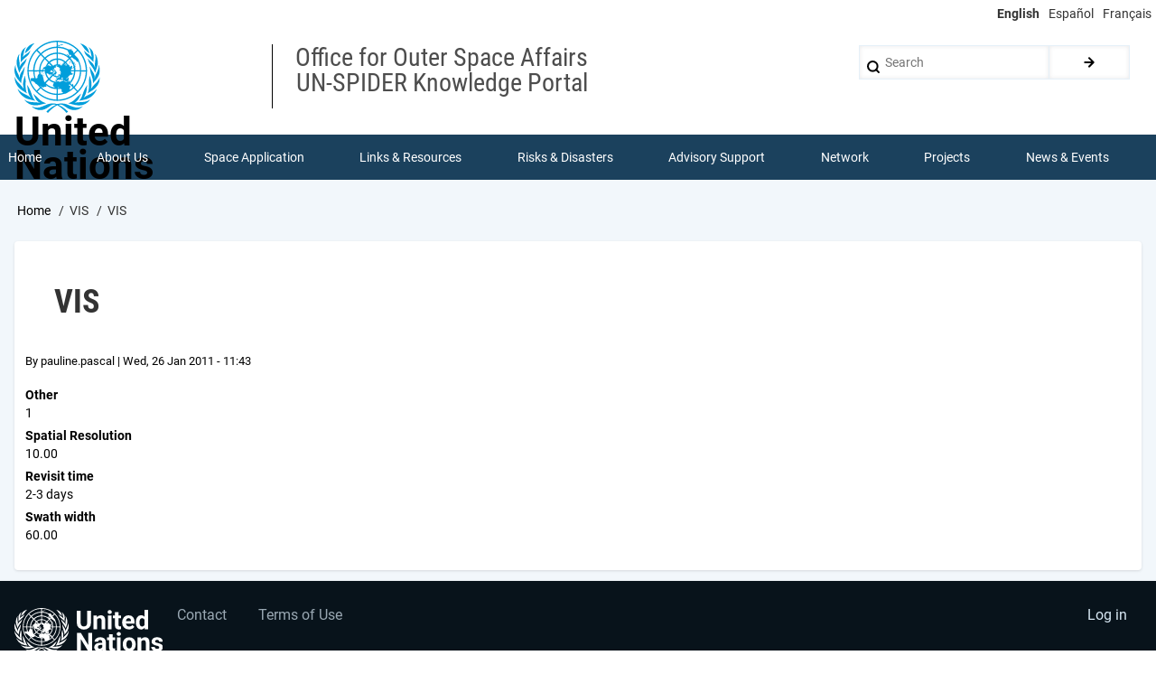

--- FILE ---
content_type: text/html; charset=UTF-8
request_url: https://un-spider.org/content/4099/vis
body_size: 7814
content:
<!DOCTYPE html>
<html lang="en" dir="ltr" prefix="content: http://purl.org/rss/1.0/modules/content/  dc: http://purl.org/dc/terms/  foaf: http://xmlns.com/foaf/0.1/  og: http://ogp.me/ns#  rdfs: http://www.w3.org/2000/01/rdf-schema#  schema: http://schema.org/  sioc: http://rdfs.org/sioc/ns#  sioct: http://rdfs.org/sioc/types#  skos: http://www.w3.org/2004/02/skos/core#  xsd: http://www.w3.org/2001/XMLSchema# ">
  <head>
    <meta charset="utf-8" />
<script async src="https://www.googletagmanager.com/gtag/js?id=UA-9754067-1"></script>
<script>window.dataLayer = window.dataLayer || [];function gtag(){dataLayer.push(arguments)};gtag("js", new Date());gtag("set", "developer_id.dMDhkMT", true);gtag("config", "UA-9754067-1", {"groups":"default","page_placeholder":"PLACEHOLDER_page_path","allow_ad_personalization_signals":false});</script>
<link rel="canonical" href="https://un-spider.org/content/4099/vis" />
<meta name="Generator" content="Drupal 11 (https://www.drupal.org)" />
<meta name="MobileOptimized" content="width" />
<meta name="HandheldFriendly" content="true" />
<meta name="viewport" content="width=device-width, initial-scale=1.0" />
<link rel="icon" href="/sites/default/files/images/favicon.ico" type="image/vnd.microsoft.icon" />
<link rel="alternate" hreflang="en" href="https://un-spider.org/content/4099/vis" />

    <title>VIS | UN-SPIDER Knowledge Portal</title>
    <link rel="stylesheet" media="all" href="/sites/default/files/css/css_St258JMADshQj1gbt1FWtasJpS_zvMj1czHF4Qipkao.css?delta=0&amp;language=en&amp;theme=drupal8_w3css_subtheme&amp;include=eJx9jksKgDAQQy_UoRVdeBtp7aiF8YNpKd5eUVwo4jIvjxC_psVK3eSyBRokFwceWfv6BHQD6mV2VpT_1rMQ4iaMl_AcuzZOM0z9p5pLOsJPRdcdY0xRKaSF1y5g0GEKUWFD5FE7C94BgmlQuA" />
<link rel="stylesheet" media="all" href="/sites/default/files/css/css_9ltRhZQCG3K_n5HPnlrR7OTvXTMrygR8KtpSpLfiK8I.css?delta=1&amp;language=en&amp;theme=drupal8_w3css_subtheme&amp;include=eJx9jksKgDAQQy_UoRVdeBtp7aiF8YNpKd5eUVwo4jIvjxC_psVK3eSyBRokFwceWfv6BHQD6mV2VpT_1rMQ4iaMl_AcuzZOM0z9p5pLOsJPRdcdY0xRKaSF1y5g0GEKUWFD5FE7C94BgmlQuA" />

    
  </head>
  <body class="path-node-4099 path-node page-node-type-sam-technical-spec">
        <a href="#main-content" class="visually-hidden focusable skip-link">
      Skip to main content
    </a>
    
      <div class="dialog-off-canvas-main-canvas" data-off-canvas-main-canvas>
      <!-- Start: Page Wrapper -->
<div class="page-wrapper w3-col w3-clear w3-animate-opacity w3-text-theme w3-white ">
  <div class="top-line">
    <!-- Language switcher -->
    <ul class="language-switcher-language-url w3-ul"><li hreflang="en" data-drupal-link-system-path="node/4099" class="w3-left w3-small is-active" aria-current="page"><a href="/content/4099/vis" class="language-link is-active" hreflang="en" data-drupal-link-system-path="node/4099" aria-current="page">English</a></li><li hreflang="es" data-drupal-link-system-path="node/4099" class="w3-left w3-small"><a href="/es/node/4099" class="language-link" hreflang="es" data-drupal-link-system-path="node/4099">Español</a></li><li hreflang="fr" data-drupal-link-system-path="node/4099" class="w3-left w3-small"><a href="/fr/node/4099" class="language-link" hreflang="fr" data-drupal-link-system-path="node/4099">Français</a></li></ul>
  </div>
  <!-- Start: Header -->
  <header id="header" class="w3-col w3-clear w3-theme-l4 " role="banner" aria-label="Site header">
    <div id="header-inner" class="d8-fade w3-container header-inner w3-width-1280">
                    

<section id="block-logoblock-2" class="w3-block w3-block-wrapper block-block-content block-block-content7d5ecc66-1b7b-47bd-8e1b-86f9fdeb97bd">
  
    
      
            <div class="w3-row field field--name-body field--type-text-with-summary field--label-hidden w3-bar-item field__item"><p><img alt data-entity-type data-entity-uuid height="80" src="/sites/default/files/UN-Logo.svg"></p>

<p class="logo-text">United<br>
Nations</p>
</div>
      
  </section>

<section id="block-spacer" class="w3-block w3-block-wrapper block-block-content block-block-content2686e9a6-c91f-4cf3-806a-978693f722a6">
  
    
      
            <div class="w3-row field field--name-body field--type-text-with-summary field--label-hidden w3-bar-item field__item">&nbsp;</div>
      
  </section>

<section id="block-department" class="w3-block w3-block-wrapper block-block-content block-block-content8095c47d-93ca-4b38-9ebf-0bacbc336024">
  
    
      
            <div class="w3-row field field--name-body field--type-text-with-summary field--label-hidden w3-bar-item field__item"><p><span class="department">Office for Outer Space Affairs<br />
UN-SPIDER Knowledge Portal</span></p>
</div>
      
  </section>

  
    
      <form action="/search/node" method="get" id="search-block-form" accept-charset="UTF-8" class="w3-row w3-search-block-form">
  <div class="w3-section js-form-item form-item js-form-type-search form-type-search js-form-item-keys form-item-keys form-no-label">
      <label for="edit-keys" class="visually-hidden">Search</label>
        <input title="Enter the terms you wish to search for." placeholder="Search" data-drupal-selector="edit-keys" type="search" id="edit-keys" name="keys" value="" size="15" maxlength="128" class="form-search w3-input w3-border w3-theme-border" />

        </div>
<div data-drupal-selector="edit-actions" class="form-actions w3-row element-container-wrapper js-form-wrapper form-wrapper" id="edit-actions"><input class="search-button-block button js-form-submit form-submit w3-button w3-border w3-theme-border w3-margin-top w3-margin-bottom" data-drupal-selector="edit-submit" type="submit" id="edit-submit" value="." />
</div>

</form>

  

          </div>
  </header>
  <!-- End: Header -->
    <!-- Start: Main Navigation - Horizontal -->
  <div id="main-navigation-h" class="w3-col w3-clear main-navigation-wrapper w3-card w3-theme " role="navigation" aria-label="Main Navigation" >
    <div id="main-navigation-inner-h" class="d8-fade w3-row main-navigation-inner-h w3-width-1280">
      <div class="mobile-nav w3-hide-large w3-button w3-block w3-right-align w3-large w3-theme ">
        <i class="fa fa-bars"></i>
      </div>
        

<section id="block-mainmenu" class="w3-block w3-block-wrapper block-superfish block-superfishmain">
  
    
      
<ul id="superfish-main" class="menu sf-menu sf-main sf-horizontal sf-style-none" role="menu" aria-label="Menu">
  

  
  <li id="main-menu-link-content808f811a-8041-4a3a-ab49-3adad61d8327" class="sf-depth-1 sf-no-children sf-first" role="none">
    
          <a href="/" class="sf-depth-1" role="menuitem">Home</a>
    
    
    
    
      </li>


            
  <li id="main-menu-link-contentc7a5a6c5-c0b2-4782-ba3e-02e2f5a9ca07" class="sf-depth-1 menuparent" role="none">
    
          <a href="/about" class="sf-depth-1 menuparent" role="menuitem" aria-haspopup="true" aria-expanded="false">About Us</a>
    
    
    
              <ul role="menu">
      
      

  
  <li id="main-menu-link-content88925e61-cb80-45a1-b7b6-723e3098f70b" class="sf-depth-2 sf-no-children sf-first" role="none">
    
          <a href="/about/what-is-un-spider" class="sf-depth-2" role="menuitem">What is UN-SPIDER?</a>
    
    
    
    
      </li>


  
  <li id="main-menu-link-content78e10c9c-79f3-4afb-844d-6a5092207008" class="sf-depth-2 sf-no-children" role="none">
    
          <a href="/about/about-unoosa" class="sf-depth-2" role="menuitem">About UNOOSA</a>
    
    
    
    
      </li>


  
  <li id="main-menu-link-content61e7efee-0152-4e18-8451-e5871fb4cc5c" class="sf-depth-2 sf-no-children" role="none">
    
          <a href="/about/publications" class="sf-depth-2" role="menuitem">Publications</a>
    
    
    
    
      </li>


  
  <li id="main-views-viewviewsjob-postingspage-1" class="sf-depth-2 sf-no-children" role="none">
    
          <a href="/about/jobs" class="sf-depth-2" role="menuitem">Jobs</a>
    
    
    
    
      </li>


  
  <li id="main-views-viewviewsteam-memberspage-1" class="sf-depth-2 sf-no-children" role="none">
    
          <a href="/team-members" class="sf-depth-2" role="menuitem">Meet the Team</a>
    
    
    
    
      </li>


  
  <li id="main-menu-link-content2655ac30-8f0f-4650-bf12-ea673cf2d36a" class="sf-depth-2 sf-no-children" role="none">
    
          <a href="/about/contact" class="sf-depth-2" role="menuitem">Contact</a>
    
    
    
    
      </li>



              </ul>
      
    
    
      </li>


            
  <li id="main-menu-link-content3538f9e9-dfd9-4ab9-a2f7-170d54a658c3" class="sf-depth-1 menuparent" role="none">
    
          <a href="/space-application" class="sf-depth-1 menuparent" role="menuitem" aria-haspopup="true" aria-expanded="false">Space Application</a>
    
    
    
              <ul role="menu">
      
      

  
  <li id="main-menu-link-content587fddb0-4e0a-4c15-bc31-56b2d6107238" class="sf-depth-2 sf-no-children sf-first" role="none">
    
          <a href="/space-application/satellite-technology" class="sf-depth-2" role="menuitem">Satellite Technology</a>
    
    
    
    
      </li>


  
  <li id="main-menu-link-contenta7ed5ba7-f0f4-4a01-8514-6bd3bd0f20b5" class="sf-depth-2 sf-no-children" role="none">
    
          <a href="/space-application/emergency-mechanisms" class="sf-depth-2" role="menuitem">Emergency Mechanisms</a>
    
    
    
    
      </li>


  
  <li id="main-menu-link-contentc791c66c-8c54-477e-b8a6-8851da1eef5c" class="sf-depth-2 sf-no-children" role="none">
    
          <a href="/space-application/recovery-mechanisms" class="sf-depth-2" role="menuitem">Recovery Mechanisms</a>
    
    
    
    
      </li>


  
  <li id="main-menu-link-content09842799-0296-4dfc-9ae1-621cbda3321a" class="sf-depth-2 sf-no-children" role="none">
    
          <a href="/space-application/international-asteroid-warning-network" class="sf-depth-2" role="menuitem">International Asteroid Warning Network</a>
    
    
    
    
      </li>


  
  <li id="main-menu-link-content65b7d515-93a9-4d3c-a970-a9de02c656e3" class="sf-depth-2 sf-no-children" role="none">
    
          <a href="/space-application/space-mission-planning-advisory-group" class="sf-depth-2" role="menuitem">Space Mission Planning Advisory Group</a>
    
    
    
    
      </li>


  
  <li id="main-menu-link-content685fda30-7d9d-484b-8309-14a611665b55" class="sf-depth-2 sf-no-children" role="none">
    
          <a href="/space-application/international-space-weather-initiative" class="sf-depth-2" role="menuitem">International Space Weather Initiative</a>
    
    
    
    
      </li>


  
  <li id="main-menu-link-contentafe3b0c5-f5e7-43ed-aba8-218c2e9206ce" class="sf-depth-2 sf-no-children" role="none">
    
          <a href="/space-application/space-technologies-in-the-un" class="sf-depth-2" role="menuitem">Space Technologies in the UN</a>
    
    
    
    
      </li>


  
  <li id="main-menu-link-contentdfbd99de-d97f-4b8e-ba25-6609d527f4f6" class="sf-depth-2 sf-no-children" role="none">
    
          <a href="/space-application/user-stories" class="sf-depth-2" role="menuitem">User Stories</a>
    
    
    
    
      </li>



              </ul>
      
    
    
      </li>


            
  <li id="main-menu-link-content8f834d4e-1222-4f32-a411-62b2cb6bd1c1" class="sf-depth-1 menuparent" role="none">
    
          <a href="/links-and-resources" class="sf-depth-1 menuparent" role="menuitem" aria-haspopup="true" aria-expanded="false">Links &amp; Resources</a>
    
    
    
              <ul role="menu">
      
      

            
  <li id="main-menu-link-content5792f9d5-1469-41fb-8a2a-3d058aea9a88" class="sf-depth-2 menuparent sf-first" role="none">
    
          <a href="/links-and-resources/daotm" class="sf-depth-2 menuparent" role="menuitem" aria-haspopup="true" aria-expanded="false">Data Applications</a>
    
    
    
              <ul role="menu">
      
      

  
  <li id="main-menu-link-content896e91b5-43e8-4aa0-b493-47206bb9dccf" class="sf-depth-3 sf-no-children sf-first sf-last" role="none">
    
          <a href="https://www.un-spider.org/links-and-resources/da-disaster-recovery" class="sf-depth-3 sf-external" role="menuitem">Disaster Recovery</a>
    
    
    
    
      </li>



              </ul>
      
    
    
      </li>


  
  <li id="main-menu-link-contentef4b8337-a7d7-48ea-8e68-1414154d23bd" class="sf-depth-2 sf-no-children" role="none">
    
          <a href="/links-and-resources/data-sources" class="sf-depth-2" role="menuitem">Data Sources</a>
    
    
    
    
      </li>


  
  <li id="main-menu-link-contentb64e8d1a-249e-412a-8dae-99f61a78aa4f" class="sf-depth-2 sf-no-children" role="none">
    
          <a href="/links-and-resources/gis-rs-software" class="sf-depth-2" role="menuitem">GIS and Remote Sensing Software</a>
    
    
    
    
      </li>


  
  <li id="main-views-viewviewsshow-all-eventspage-7" class="sf-depth-2 sf-no-children" role="none">
    
          <a href="/links-and-resources/online-learning-resources" class="sf-depth-2" role="menuitem">Online Learning Resources</a>
    
    
    
    
      </li>


  
  <li id="main-menu-link-content0c9aad11-7377-4d6a-9da0-4f2c2815c18e" class="sf-depth-2 sf-no-children" role="none">
    
          <a href="/links-and-resources/institutions" class="sf-depth-2" role="menuitem">Institutions</a>
    
    
    
    
      </li>



              </ul>
      
    
    
      </li>


            
  <li id="main-menu-link-content157e4109-d04f-4477-9dbb-6e41e7559847" class="sf-depth-1 menuparent" role="none">
    
          <a href="/risks-and-disasters" class="sf-depth-1 menuparent" role="menuitem" aria-haspopup="true" aria-expanded="false">Risks &amp; Disasters</a>
    
    
    
              <ul role="menu">
      
      

  
  <li id="main-menu-link-content603feaf5-273c-4ce3-8042-3f8b8979389c" class="sf-depth-2 sf-no-children sf-first" role="none">
    
          <a href="/risks-and-disasters/disaster-risk-management" class="sf-depth-2" role="menuitem">Disaster Risk Management</a>
    
    
    
    
      </li>


  
  <li id="main-menu-link-content43f08526-48bf-467d-8862-555073d04cd3" class="sf-depth-2 sf-no-children" role="none">
    
          <a href="/risks-and-disasters/early-warning-systems" class="sf-depth-2" role="menuitem">Early Warning Systems</a>
    
    
    
    
      </li>


  
  <li id="main-menu-link-contenta05a90cb-8f2d-41ef-9ada-659458f7e78e" class="sf-depth-2 sf-no-children" role="none">
    
          <a href="/risks-and-disasters/emergency-and-disaster-management" class="sf-depth-2" role="menuitem">Emergency and Disaster Management</a>
    
    
    
    
      </li>


  
  <li id="main-menu-link-contente646ac82-cb8d-4a2a-9c32-0a78749ecba4" class="sf-depth-2 sf-no-children" role="none">
    
          <a href="/risks-and-disasters/natural-hazards" class="sf-depth-2" role="menuitem">Natural Hazards</a>
    
    
    
    
      </li>


  
  <li id="main-menu-link-content02d03b5b-64f2-4f31-bdc7-a23a0926be7a" class="sf-depth-2 sf-no-children" role="none">
    
          <a href="/risks-and-disasters/sendai-framework-drr" class="sf-depth-2" role="menuitem">Sendai Framework</a>
    
    
    
    
      </li>


  
  <li id="main-menu-link-content11e98af6-912e-4a1c-8d15-549e3810af38" class="sf-depth-2 sf-no-children" role="none">
    
          <a href="/risks-and-disasters/the-un-and-disaster-risk-management" class="sf-depth-2" role="menuitem">The UN and Disaster Risk Management</a>
    
    
    
    
      </li>


  
  <li id="main-menu-link-contentad1bb68a-7c13-4557-8670-7bd9e6912488" class="sf-depth-2 sf-no-children" role="none">
    
          <a href="/risks-and-disasters/un-and-early-warning" class="sf-depth-2" role="menuitem">The UN and Early Warning</a>
    
    
    
    
      </li>


  
  <li id="main-menu-link-contentc93e7c8f-ee74-4a55-ad33-47a797d5b223" class="sf-depth-2 sf-no-children sf-last" role="none">
    
          <a href="/risks-and-disasters/the-un-and-disaster-management" class="sf-depth-2" role="menuitem">The UN and Disaster Management</a>
    
    
    
    
      </li>



              </ul>
      
    
    
      </li>


            
  <li id="main-menu-link-content290fc469-e0fa-431a-b66c-c232d2e37d69" class="sf-depth-1 menuparent" role="none">
    
          <a href="/advisory-support" class="sf-depth-1 menuparent" role="menuitem" aria-haspopup="true" aria-expanded="false">Advisory Support</a>
    
    
    
              <ul role="menu">
      
      

  
  <li id="main-menu-link-content083fbf97-6f10-49ce-add5-cb2de7cdaa5f" class="sf-depth-2 sf-no-children sf-first" role="none">
    
          <a href="/advisory-support/advisory-missions" class="sf-depth-2" role="menuitem">Advisory Missions</a>
    
    
    
    
      </li>


  
  <li id="main-menu-link-content2d3de0b9-e03c-4021-96ac-70c39dda98db" class="sf-depth-2 sf-no-children" role="none">
    
          <a href="/advisory-support/emergency-support" class="sf-depth-2" role="menuitem">Emergency Support</a>
    
    
    
    
      </li>


  
  <li id="main-menu-link-content3360e7c3-0575-4c33-a1e8-28552d23fdd9" class="sf-depth-2 sf-no-children" role="none">
    
          <a href="/advisory-support/remote-tas" class="sf-depth-2" role="menuitem">Virtual Advisory Support</a>
    
    
    
    
      </li>


  
  <li id="main-menu-link-content513c14f3-7189-411b-b69e-83393808f39a" class="sf-depth-2 sf-no-children" role="none">
    
          <a href="/advisory-support/recommended-practices" class="sf-depth-2" role="menuitem">Recommended Practices</a>
    
    
    
    
      </li>


  
  <li id="main-menu-link-content8e189946-a779-43ae-996d-5201045bcd6b" class="sf-depth-2 sf-no-children" role="none">
    
          <a href="/advisory-support/training-activities" class="sf-depth-2" role="menuitem">Training Activities</a>
    
    
    
    
      </li>


  
  <li id="main-menu-link-contentea2fa5c3-3f52-4bc6-b04c-02d75d68e4c4" class="sf-depth-2 sf-no-children sf-last" role="none">
    
          <a href="/advisory-support/practical-uses" class="sf-depth-2" role="menuitem">Practical Uses</a>
    
    
    
    
      </li>



              </ul>
      
    
    
      </li>


            
  <li id="main-menu-link-content63f340d7-cc3f-4b95-bd4f-3495680e1c8e" class="sf-depth-1 menuparent" role="none">
    
          <a href="/network" class="sf-depth-1 menuparent" role="menuitem" aria-haspopup="true" aria-expanded="false">Network</a>
    
    
    
              <ul role="menu">
      
      

  
  <li id="main-menu-link-content9bae9452-7945-4287-8540-2f53c50dc8b1" class="sf-depth-2 sf-no-children sf-first" role="none">
    
          <a href="/network/regional-support-offices" class="sf-depth-2" role="menuitem">Regional Support Offices</a>
    
    
    
    
      </li>


  
  <li id="main-menu-link-content3f3346de-2fd4-47d4-a427-ec7969016bde" class="sf-depth-2 sf-no-children" role="none">
    
          <a href="/network/post2015_drr" class="sf-depth-2" role="menuitem">GP-STAR</a>
    
    
    
    
      </li>


  
  <li id="main-menu-link-content0130aff1-7e53-4ea1-bbe0-cc7293c8227e" class="sf-depth-2 sf-no-children" role="none">
    
          <a href="/network/in-mhews" class="sf-depth-2" role="menuitem">MHEWS</a>
    
    
    
    
      </li>


  
  <li id="main-menu-link-contentb52ba165-01c0-46f9-beb7-77cbed7e7870" class="sf-depth-2 sf-no-children" role="none">
    
          <a href="/network/iwg-sem" class="sf-depth-2" role="menuitem">IWG-SEM</a>
    
    
    
    
      </li>



              </ul>
      
    
    
      </li>


            
  <li id="main-menu-link-contentb45e3c6a-4910-4463-ab25-f47a4e82f578" class="sf-depth-1 menuparent" role="none">
    
          <a href="/projects" class="sf-depth-1 menuparent" role="menuitem" aria-haspopup="true" aria-expanded="false">Projects</a>
    
    
    
              <ul role="menu">
      
      

  
  <li id="main-menu-link-content30991dc4-a50b-4d2c-878f-edd8ceca6b20" class="sf-depth-2 sf-no-children sf-first" role="none">
    
          <a href="/projects/spear" class="sf-depth-2" role="menuitem">SPEAR</a>
    
    
    
    
      </li>


  
  <li id="main-menu-link-content244a554e-4c46-4983-bd1b-0543633b80ac" class="sf-depth-2 sf-no-children" role="none">
    
          <a href="/projects/SEWS-D-project-caribbean" class="sf-depth-2" role="menuitem">SEWS-D</a>
    
    
    
    
      </li>


  
  <li id="main-menu-link-content147193ae-bf67-43c3-9af9-0ac41395a843" class="sf-depth-2 sf-no-children" role="none">
    
          <a href="/projects/evidenz" class="sf-depth-2" role="menuitem">EvIDENz</a>
    
    
    
    
      </li>


  
  <li id="main-menu-link-content399965af-1e34-4f96-a075-c0d2c9115e9b" class="sf-depth-2 sf-no-children" role="none">
    
          <a href="/projects/floodguide" class="sf-depth-2" role="menuitem">Flood GUIDE</a>
    
    
    
    
      </li>


  
  <li id="main-menu-link-contentd1ea4a3f-3e38-47df-8312-68b217b7cc6c" class="sf-depth-2 sf-no-children" role="none">
    
          <a href="/projects/CommonSpaceInitiative" title="Digital Twin in Ghana and Trinidad and Tobago" class="sf-depth-2" role="menuitem">CommonSpace Initiative</a>
    
    
    
    
      </li>


  
  <li id="main-menu-link-content9ae1bdc0-662b-4a4d-aac0-f000bb4a6d4c" class="sf-depth-2 sf-no-children" role="none">
    
          <a href="/projects/TongaPilotProject" title="CEOS UNOOSA Tonga Disaster Preparedness Pilot Project" class="sf-depth-2" role="menuitem">Tonga Pilot Project</a>
    
    
    
    
      </li>



              </ul>
      
    
    
      </li>


            
  <li id="main-menu-link-content3a6ca36a-b49e-4ea1-b19a-7c3139d02725" class="sf-depth-1 menuparent" role="none">
    
          <a href="/news-and-events" class="sf-depth-1 menuparent" role="menuitem" aria-haspopup="true" aria-expanded="false">News &amp; Events</a>
    
    
    
              <ul role="menu">
      
      

  
  <li id="main-views-viewviewsview-active-newspage-1" class="sf-depth-2 sf-no-children sf-first" role="none">
    
          <a href="/news-and-events/news" class="sf-depth-2" role="menuitem">News</a>
    
    
    
    
      </li>


  
  <li id="main-menu-link-content9ca40802-b90e-46b1-850f-bd3c68cac0bf" class="sf-depth-2 sf-no-children" role="none">
    
          <a href="/news-and-events/events" class="sf-depth-2" role="menuitem">Events Calendar</a>
    
    
    
    
      </li>


  
  <li id="main-menu-link-content89fba6c7-443e-4b1b-88ff-f464f9dc24fc" class="sf-depth-2 sf-no-children" role="none">
    
          <a href="/news-and-events/past-events" class="sf-depth-2" role="menuitem">UN-SPIDER Events Archive</a>
    
    
    
    
      </li>



              </ul>
      
    
    
      </li>


</ul>

  </section>


    </div>
  </div>
  <!-- End: Main Navigation - Horizontal -->
          <!-- Start: Highlighted -->
    <div id="highlighted" class="w3-col w3-clear w3-theme-l2 ">
      <div id="highlighted-inner" class="d8-fade w3-row highlighted-inner w3-width-1280">
        
    <div data-drupal-messages-fallback class="hidden"></div>


      </div>
    </div>
    <!-- End: Highlighted -->
        <!-- Start: Main -->
  <div id="main-container" class="w3-col w3-clear w3-theme-l5 w3-white wla-link-blue">
    <div id="main-container-inner" class="w3-container main-container-inner w3-width-1280">
              <!-- Breadcrumb -->
        <div class="w3-col ">
          

<section id="block-drupal8-w3css-subtheme-breadcrumbs" class="w3-block w3-block-wrapper block-system block-system-breadcrumb-block">
  
    
        <nav class="w3-block w3-section breadcrumb" role="navigation" aria-labelledby="system-breadcrumb">
    <h2 id="system-breadcrumb" class="visually-hidden">Breadcrumb</h2>
    <ul class="w3-ul w3-small breadcrumb">
          <li>
                  <a href="/">Home</a>
              </li>
          <li>
                  VIS
              </li>
          <li>
                  VIS
              </li>
        </ul>
  </nav>

  </section>


        </div>
        <!-- End: Breadcrumb -->
            <!-- Start Main Container  -->
      <div class="w3-col w3-clear w3-row-padding">
                          <!-- Start: Main Content -->
          <div class="w3-col main-box  w3css-content" role="main">
            <div class="d8-fade w3-card w3-round w3-mobile  ">
              

<section id="block-drupal8-w3css-subtheme-page-title" class="w3-block w3-block-wrapper block-core block-page-title-block">
  
    
      
  <h1 class="page-title">
<span>VIS</span>
</h1>


  </section>

<section id="block-drupal8-w3css-subtheme-content" class="w3-block w3-block-wrapper block-system block-system-main-block">
  
    
      
<article data-history-node-id="4099" about="/content/4099/vis" class="w3-row node node--type-sam-technical-spec node--view-mode-full">

  
  <header class="w3-row node__header">
    
        

          <div class="node__meta">
              <div class="node__author-info" >
          <span >
            By <span><span lang="" about="/users/816" typeof="schema:Person" property="schema:name" datatype="">pauline.pascal</span></span> | 
<span><time datetime="2011-01-26T11:43:50+01:00" title="Wednesday, 26 January 2011 - 11:43">Wed, 26 Jan 2011 - 11:43</time>
</span>

          </span>
        </div>
        
      </div>
    
  </header>

  
  <div class="w3-row node__content">
    
  <div class="w3-row field field--name-field-other field--type-string-long field--label-above">
    <label class="field__label">Other</label>
              <div class="w3-bar-item field__item">1</div>
          </div>

  <div class="w3-row field field--name-field-spatialres field--type-string field--label-above">
    <label class="field__label">Spatial Resolution</label>
              <div class="w3-bar-item field__item">10.00</div>
          </div>

  <div class="w3-row field field--name-field-revisit field--type-string-long field--label-above">
    <label class="field__label">Revisit time</label>
          <div class="field__items">
              <div class="w3-bar-item field__item">2-3 days</div>
              </div>
      </div>

  <div class="w3-row field field--name-field-swath field--type-string field--label-above">
    <label class="field__label">Swath width</label>
              <div class="w3-bar-item field__item">60.00</div>
          </div>

  </div>

</article>

  </section>


            </div>
          </div>
          <!-- End: Main Content -->
                      </div>
      <!-- Endn: Main Container  -->
    </div>
  </div>
  <!-- End: Main -->
          <!-- Start: Footer Menu -->
    <div id="footer-menu" class="w3-col w3-clear w3-card w3-theme-d4 ">
      <div id="footer-menu-inner" class="w3-row footer-menu-inner w3-width-1280">
                <!-- Start: Bottom Menu -->
                  <div class="d8-fade w3-container w3-center w3-mobile">
            

<section id="block-reverseenlogo" class="w3-block w3-block-wrapper block-block-content block-block-content5f7831c4-53ad-45a0-ae2a-2460fd1ee928">
  
    
      
            <div class="w3-row field field--name-body field--type-text-with-summary field--label-hidden w3-bar-item field__item"><p><img alt data-entity-type data-entity-uuid height="50" src="/sites/default/files/images/UN-logo-en-reverse.svg"></p>
</div>
      
  </section>
<nav role="navigation" aria-labelledby="block-drupal8-w3css-subtheme-footer-menu" id="block-drupal8-w3css-subtheme-footer">
            
  <h2 class="visually-hidden" id="block-drupal8-w3css-subtheme-footer-menu">Footer menu</h2>
  

        


            <ul  class="ul-parent ul-parent-footer" role="menubar">
    
          
                  
                      <li class="li-item li-item-footer" role="none">
        <a href="/form/contact" class="w3-button li-link li-link-footer" role="menuitem" data-drupal-link-system-path="webform/contact">Contact</a>
                  </li>
          
                  
                      <li class="li-item li-item-footer" role="none">
        <a href="/terms-of-use" class="w3-button li-link li-link-footer" role="menuitem" data-drupal-link-system-path="node/13224">Terms of Use</a>
                  </li>
      </ul>
    

  </nav>
<nav role="navigation" aria-labelledby="block-drupal8-w3css-subtheme-account-menu-menu" id="block-drupal8-w3css-subtheme-account-menu">
            
  <h2 class="visually-hidden" id="block-drupal8-w3css-subtheme-account-menu-menu">User account menu</h2>
  

        


            <ul  class="ul-parent ul-parent-account" role="menubar">
    
          
                  
                      <li class="li-item li-item-account" role="none">
        <a href="/user/login" class="w3-button li-link li-link-account" role="menuitem" data-drupal-link-system-path="user/login">Log in</a>
                  </li>
      </ul>
    

  </nav>


          </div>
          <!-- End: Bottom Menu -->
              </div>
    </div>
    <!-- End: Footer Menu -->
    </div>
<!-- End: Page Wrapper -->

  </div>

    
    <script type="application/json" data-drupal-selector="drupal-settings-json">{"path":{"baseUrl":"\/","pathPrefix":"","currentPath":"node\/4099","currentPathIsAdmin":false,"isFront":false,"currentLanguage":"en"},"pluralDelimiter":"\u0003","suppressDeprecationErrors":true,"ajaxPageState":{"libraries":"[base64]","theme":"drupal8_w3css_subtheme","theme_token":null},"ajaxTrustedUrl":{"\/search\/node":true},"google_analytics":{"account":"UA-9754067-1","trackOutbound":true,"trackMailto":true,"trackTel":true,"trackDownload":true,"trackDownloadExtensions":"7z|aac|arc|arj|asf|asx|avi|bin|csv|doc(x|m)?|dot(x|m)?|exe|flv|gif|gz|gzip|hqx|jar|jpe?g|js|mp(2|3|4|e?g)|mov(ie)?|msi|msp|pdf|phps|png|ppt(x|m)?|pot(x|m)?|pps(x|m)?|ppam|sld(x|m)?|thmx|qtm?|ra(m|r)?|sea|sit|tar|tgz|torrent|txt|wav|wma|wmv|wpd|xls(x|m|b)?|xlt(x|m)|xlam|xml|z|zip","trackColorbox":true},"superfish":{"superfish-main":{"id":"superfish-main","sf":{"animation":{"opacity":"show","height":"show"},"speed":"fast","autoArrows":false,"dropShadows":true},"plugins":{"smallscreen":{"cloneParent":0,"mode":"window_width"},"supposition":true,"supersubs":true}}},"user":{"uid":0,"permissionsHash":"3cbaf5389f4aa83278e65cdbf4b28cbf4b2f32672943e197d2d4aa9c15852c76"}}</script>
<script src="/core/assets/vendor/jquery/jquery.min.js?v=4.0.0-rc.1"></script>
<script src="/sites/default/files/js/js_nhXsKS-ByTP27e7qRydTz1vRHd5Tsfo9Z-HbmyghgtY.js?scope=footer&amp;delta=1&amp;language=en&amp;theme=drupal8_w3css_subtheme&amp;include=eJxtj9EKwyAMRX9I8WEv_RuxmmkgNWLiRv9-68oGHb5dzjkQkvpogRb_vEURL2PVAhu4tHyA_QKbiddAJl3ya3smVnQnrNlk5kzgQw20K0Zx_8DIaNDvKMX91oz5wg_oWBWqTr1sgUhiB6hzf6z3J9OLh20sqMj1BZcta2A"></script>

  </body>
</html>
